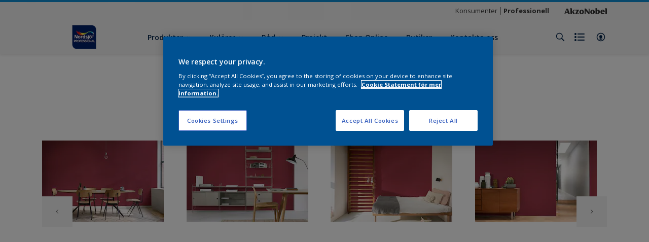

--- FILE ---
content_type: application/javascript;charset=utf-8
request_url: https://www.nordsjoprofessional.se/etc.clientlibs/akzonobel-common/clientlibs/clientlib-base.min.js
body_size: 8923
content:
(function(){window.CQ=window.CQ||{};window.CQ.CoreComponents=window.CQ.CoreComponents||{};window.CQ.CoreComponents.container=window.CQ.CoreComponents.container||{};window.CQ.CoreComponents.container.utils={};CQ.CoreComponents.container.utils={getDeepLinkItemIdx:function(n,k){if(window.location.hash){var B=window.location.hash.substring(1);if(document.getElementById(B)&&B&&n&&n._config&&n._config.element&&n._config.element.id&&n._elements&&n._elements[k]&&0===B.indexOf(n._config.element.id+"-item-"))for(var z=
0;z<n._elements[k].length;z++)if(n._elements[k][z].id===B)return z;return-1}},getDeepLinkItem:function(n,k){var B=CQ.CoreComponents.container.utils.getDeepLinkItemIdx(n,k);if(n&&n._elements&&n._elements[k])return n._elements[k][B]}}})();Element.prototype.matches||(Element.prototype.matches=Element.prototype.msMatchesSelector||Element.prototype.webkitMatchesSelector);
Element.prototype.closest||(Element.prototype.closest=function(n){var k=this;if(!document.documentElement.contains(k))return null;do{if(k.matches(n))return k;k=k.parentElement||k.parentNode}while(null!==k&&1===k.nodeType);return null});
(function(){function n(c){function h(q){e._config=q;q.element.removeAttribute("data-cmp-is");C(q.options);p(q.element);if(e._elements.item){e._elements.item=Array.isArray(e._elements.item)?e._elements.item:[e._elements.item];e._elements.button=Array.isArray(e._elements.button)?e._elements.button:[e._elements.button];e._elements.panel=Array.isArray(e._elements.panel)?e._elements.panel:[e._elements.panel];(q=CQ.CoreComponents.container.utils.getDeepLinkItem(e,"item"))&&!q.hasAttribute(m.item.expanded)&&
D(q,!0);if(e._properties.singleExpansion)if(q)for(var t=0;t<e._elements.item.length;t++)e._elements.item[t].id!==q.id&&e._elements.item[t].hasAttribute(m.item.expanded)&&D(e._elements.item[t],!1);else q=l(),0===q.length&&y(0),1<q.length&&y(q.length-1);f();A();window.Granite&&window.Granite.author&&window.Granite.author.MessageChannel&&(new window.Granite.author.MessageChannel("cqauthor",window)).subscribeRequestMessage("cmp.panelcontainer",function(H){if(H.data&&"cmp-accordion"===H.data.type&&H.data.id===
e._elements.self.dataset.cmpPanelcontainerId&&"navigate"===H.data.operation){var I=e._properties.singleExpansion;e._properties.singleExpansion=!0;y(H.data.index);e._properties.singleExpansion=I}})}}function p(q){e._elements={};e._elements.self=q;q=e._elements.self.querySelectorAll("[data-cmp-hook-accordion]");for(var t=0;t<q.length;t++){var H=q[t];if(H.closest(".cmp-accordion")===e._elements.self){var I="accordion";I=I.charAt(0).toUpperCase()+I.slice(1);I=H.dataset["cmpHook"+I];e._elements[I]?(Array.isArray(e._elements[I])||
(e._elements[I]=[e._elements[I]]),e._elements[I].push(H)):e._elements[I]=H}}}function C(q){e._properties={};for(var t in a)if(a.hasOwnProperty(t)){var H=a[t],I=null;q&&null!=q[t]&&(I=q[t],H&&"function"===typeof H.transform&&(I=H.transform(I)));null===I&&(I=a[t]["default"]);e._properties[t]=I}}function A(){var q=e._elements.button;if(q)for(var t=0;t<q.length;t++)(function(H){q[t].addEventListener("click",function(I){y(H);x(H)});q[t].addEventListener("keydown",function(I){var K=e._elements.button.length-
1;switch(I.keyCode){case d.ARROW_LEFT:case d.ARROW_UP:I.preventDefault();0<H&&x(H-1);break;case d.ARROW_RIGHT:case d.ARROW_DOWN:I.preventDefault();H<K&&x(H+1);break;case d.HOME:I.preventDefault();x(0);break;case d.END:I.preventDefault();x(K);break;case d.ENTER:case d.SPACE:I.preventDefault(),y(H),x(H)}})})(t)}function y(q){if(q=e._elements.item[q]){if(e._properties.singleExpansion){for(var t=0;t<e._elements.item.length;t++)e._elements.item[t]!==q&&E(e._elements.item[t])&&D(e._elements.item[t],!1);
D(q,!0)}else D(q,!E(q));if(z){q=e._elements.self.id;var H=l().map(function(I){return Object.keys(JSON.parse(I.dataset.cmpDataLayer))[0]});t={component:{}};t.component[q]={shownItems:H};H={component:{}};H.component[q]={shownItems:void 0};u.push(H);u.push(t)}}}function D(q,t){t?(q.setAttribute(m.item.expanded,""),z&&u.push({event:"cmp:show",eventInfo:{path:"component."+Object.keys(JSON.parse(q.dataset.cmpDataLayer))[0]}})):(q.removeAttribute(m.item.expanded),z&&u.push({event:"cmp:hide",eventInfo:{path:"component."+
Object.keys(JSON.parse(q.dataset.cmpDataLayer))[0]}}));b(q)}function E(q){return q&&q.dataset&&void 0!==q.dataset.cmpExpanded}function b(q){if(E(q)){var t=e._elements.item.indexOf(q);-1<t&&(q=e._elements.button[t],t=e._elements.panel[t],q.classList.add(g.button.expanded),q.setAttribute("aria-expanded",!0),t.classList.add(g.panel.expanded),t.classList.remove(g.panel.hidden),t.setAttribute("aria-hidden",!1),e._properties.singleExpansion&&(q.classList.add(g.button.disabled),q.setAttribute("aria-disabled",
!0)))}else t=e._elements.item.indexOf(q),-1<t&&(q=e._elements.button[t],t=e._elements.panel[t],q.classList.remove(g.button.disabled),q.classList.remove(g.button.expanded),q.removeAttribute("aria-disabled"),q.setAttribute("aria-expanded",!1),t.classList.add(g.panel.hidden),t.classList.remove(g.panel.expanded),t.setAttribute("aria-hidden",!0))}function f(){for(var q=0;q<e._elements.item.length;q++)b(e._elements.item[q])}function l(){for(var q=[],t=0;t<e._elements.item.length;t++){var H=e._elements.item[t];
E(H)&&q.push(H)}return q}function x(q){e._elements.button[q].focus()}var e=this;c&&c.element&&h(c)}function k(c){c=c.dataset;var h=[],p="accordion";p=p.charAt(0).toUpperCase()+p.slice(1);p=["is","hook"+p];for(var C in c)if(c.hasOwnProperty(C)){var A=c[C];0===C.indexOf("cmp")&&(C=C.slice(3),C=C.charAt(0).toLowerCase()+C.substring(1),-1===p.indexOf(C)&&(h[C]=A))}return h}function B(){for(var c=document.querySelectorAll(v.self),h=0;h<c.length;h++)new n({element:c[h],options:k(c[h])});c=window.MutationObserver||
window.WebKitMutationObserver||window.MozMutationObserver;h=document.querySelector("body");(new c(function(p){p.forEach(function(C){C=[].slice.call(C.addedNodes);0<C.length&&C.forEach(function(A){A.querySelectorAll&&[].slice.call(A.querySelectorAll(v.self)).forEach(function(y){new n({element:y,options:k(y)})})})})})).observe(h,{subtree:!0,childList:!0,characterData:!0})}var z=document.body.hasAttribute("data-cmp-data-layer-enabled"),u=z?window.adobeDataLayer=window.adobeDataLayer||[]:void 0,d={ENTER:13,
SPACE:32,END:35,HOME:36,ARROW_LEFT:37,ARROW_UP:38,ARROW_RIGHT:39,ARROW_DOWN:40},v={self:'[data-cmp-is\x3d"accordion"]'},g={button:{disabled:"cmp-accordion__button--disabled",expanded:"cmp-accordion__button--expanded"},panel:{hidden:"cmp-accordion__panel--hidden",expanded:"cmp-accordion__panel--expanded"}},m={item:{expanded:"data-cmp-expanded"}},a={singleExpansion:{"default":!1,transform:function(c){return!(null===c||"undefined"===typeof c)}}};"loading"!==document.readyState?B():document.addEventListener("DOMContentLoaded",
B)})();Element.prototype.matches||(Element.prototype.matches=Element.prototype.msMatchesSelector||Element.prototype.webkitMatchesSelector);Element.prototype.closest||(Element.prototype.closest=function(n){var k=this;if(!document.documentElement.contains(k))return null;do{if(k.matches(n))return k;k=k.parentElement||k.parentNode}while(null!==k&&1===k.nodeType);return null});
(function(){function n(g){function m(y){A._config=y;y.element.removeAttribute("data-cmp-is");c(y.element);A._active=a(A._elements.tab);A._elements.tabpanel&&(p(),h());if(y=CQ.CoreComponents.container.utils.getDeepLinkItemIdx(A,"tabpanel")){var D=A._elements.tab[y];D&&A._elements.tab[A._active].id!==D.id&&C(y)}window.Granite&&window.Granite.author&&window.Granite.author.MessageChannel&&(new window.Granite.author.MessageChannel("cqauthor",window)).subscribeRequestMessage("cmp.panelcontainer",function(E){E.data&&
"cmp-tabs"===E.data.type&&E.data.id===A._elements.self.dataset.cmpPanelcontainerId&&"navigate"===E.data.operation&&(A._active=E.data.index,p())})}function a(y){if(y)for(var D=0;D<y.length;D++)if(y[D].classList.contains(v.active.tab))return D;return 0}function c(y){A._elements={};A._elements.self=y;y=A._elements.self.querySelectorAll("[data-cmp-hook-tabs]");for(var D=0;D<y.length;D++){var E=y[D];if(E.closest(".cmp-tabs")===A._elements.self){var b="tabs";b=b.charAt(0).toUpperCase()+b.slice(1);b=E.dataset["cmpHook"+
b];A._elements[b]?(Array.isArray(A._elements[b])||(A._elements[b]=[A._elements[b]]),A._elements[b].push(E)):A._elements[b]=E}}}function h(){var y=A._elements.tab;if(y)for(var D=0;D<y.length;D++)(function(E){y[D].addEventListener("click",function(b){C(E)});y[D].addEventListener("keydown",function(b){var f=A._active,l=A._elements.tab.length-1;switch(b.keyCode){case d.ARROW_LEFT:case d.ARROW_UP:b.preventDefault();0<f&&C(f-1);break;case d.ARROW_RIGHT:case d.ARROW_DOWN:b.preventDefault();f<l&&C(f+1);break;
case d.HOME:b.preventDefault();C(0);break;case d.END:b.preventDefault(),C(l)}})})(D)}function p(){var y=A._elements.tabpanel,D=A._elements.tab;if(y)if(Array.isArray(y))for(var E=0;E<y.length;E++)E===parseInt(A._active)?(y[E].classList.add(v.active.tabpanel),y[E].removeAttribute("aria-hidden"),D[E].classList.add(v.active.tab),D[E].setAttribute("aria-selected",!0),D[E].setAttribute("tabindex","0")):(y[E].classList.remove(v.active.tabpanel),y[E].setAttribute("aria-hidden",!0),D[E].classList.remove(v.active.tab),
D[E].setAttribute("aria-selected",!1),D[E].setAttribute("tabindex","-1"));else y.classList.add(v.active.tabpanel),D.classList.add(v.active.tab)}function C(y){var D=A._active;A._active=y;p();var E=window.scrollX||window.pageXOffset,b=window.scrollY||window.pageYOffset;A._elements.tab[y].focus();window.scrollTo(E,b);z&&(y=Object.keys(JSON.parse(A._elements.tabpanel[y].dataset.cmpDataLayer))[0],D=Object.keys(JSON.parse(A._elements.tabpanel[D].dataset.cmpDataLayer))[0],u.push({event:"cmp:show",eventInfo:{path:"component."+
y}}),u.push({event:"cmp:hide",eventInfo:{path:"component."+D}}),D=A._elements.self.id,E={component:{}},E.component[D]={shownItems:[y]},y={component:{}},y.component[D]={shownItems:void 0},u.push(y),u.push(E))}var A=this;g&&g.element&&m(g)}function k(g){g=g.dataset;var m=[],a="tabs";a=a.charAt(0).toUpperCase()+a.slice(1);a=["is","hook"+a];for(var c in g)if(g.hasOwnProperty(c)){var h=g[c];0===c.indexOf("cmp")&&(c=c.slice(3),c=c.charAt(0).toLowerCase()+c.substring(1),-1===a.indexOf(c)&&(m[c]=h))}return m}
function B(){for(var g=document.querySelectorAll(v.self),m=0;m<g.length;m++)new n({element:g[m],options:k(g[m])});g=window.MutationObserver||window.WebKitMutationObserver||window.MozMutationObserver;m=document.querySelector("body");(new g(function(a){a.forEach(function(c){c=[].slice.call(c.addedNodes);0<c.length&&c.forEach(function(h){h.querySelectorAll&&[].slice.call(h.querySelectorAll(v.self)).forEach(function(p){new n({element:p,options:k(p)})})})})})).observe(m,{subtree:!0,childList:!0,characterData:!0})}
var z=document.body.hasAttribute("data-cmp-data-layer-enabled"),u=z?window.adobeDataLayer=window.adobeDataLayer||[]:void 0,d={END:35,HOME:36,ARROW_LEFT:37,ARROW_UP:38,ARROW_RIGHT:39,ARROW_DOWN:40},v={self:'[data-cmp-is\x3d"tabs"]',active:{tab:"cmp-tabs__tab--active",tabpanel:"cmp-tabs__tabpanel--active"}};"loading"!==document.readyState?B():document.addEventListener("DOMContentLoaded",B)})();
(function(){function n(a){function c(w){w.element.removeAttribute("data-cmp-is");p(w.options);h(w.element);r._active=0;r._paused=!1;r._elements.item&&(x(),C(),H(),l());window.Granite&&window.Granite.author&&window.Granite.author.MessageChannel&&(new window.Granite.author.MessageChannel("cqauthor",window)).subscribeRequestMessage("cmp.panelcontainer",function(F){F.data&&"cmp-carousel"===F.data.type&&F.data.id===r._elements.self.dataset.cmpPanelcontainerId&&"navigate"===F.data.operation&&q(F.data.index)})}
function h(w){r._elements={};r._elements.self=w;w=r._elements.self.querySelectorAll("[data-cmp-hook-carousel]");for(var F=0;F<w.length;F++){var G=w[F],J="carousel";J=J.charAt(0).toUpperCase()+J.slice(1);J=G.dataset["cmpHook"+J];r._elements[J]?(Array.isArray(r._elements[J])||(r._elements[J]=[r._elements[J]]),r._elements[J].push(G)):r._elements[J]=G}}function p(w){r._properties={};for(var F in m)if(m.hasOwnProperty(F)){var G=m[F],J=null;w&&null!=w[F]&&(J=w[F],G&&"function"===typeof G.transform&&(J=
G.transform(J)));null===J&&(J=m[F]["default"]);r._properties[F]=J}}function C(){r._elements.previous&&r._elements.previous.addEventListener("click",function(){var G=0===r._active?r._elements.item.length-1:r._active-1;q(G);u&&d.push({event:"cmp:show",eventInfo:{path:"component."+B(r._elements.item[G].dataset.cmpDataLayer)}})});r._elements.next&&r._elements.next.addEventListener("click",function(){var G=e();q(G);u&&d.push({event:"cmp:show",eventInfo:{path:"component."+B(r._elements.item[G].dataset.cmpDataLayer)}})});
var w=r._elements.indicator;if(w)for(var F=0;F<w.length;F++)(function(G){w[F].addEventListener("click",function(J){t(G)})})(F);r._elements.pause&&r._properties.autoplay&&r._elements.pause.addEventListener("click",E);r._elements.play&&r._properties.autoplay&&r._elements.play.addEventListener("click",b);r._elements.self.addEventListener("keydown",A);r._properties.autopauseDisabled||(r._elements.self.addEventListener("mouseenter",y),r._elements.self.addEventListener("mouseleave",D))}function A(w){var F=
r._active,G=r._elements.indicator.length-1;switch(w.keyCode){case v.ARROW_LEFT:case v.ARROW_UP:w.preventDefault();0<F&&t(F-1);break;case v.ARROW_RIGHT:case v.ARROW_DOWN:w.preventDefault();F<G&&t(F+1);break;case v.HOME:w.preventDefault();t(0);break;case v.END:w.preventDefault();t(G);break;case v.SPACE:r._properties.autoplay&&w.target!==r._elements.previous&&w.target!==r._elements.next&&(w.preventDefault(),r._paused?f():(r._paused=!0,I(),l())),w.target===r._elements.pause&&r._elements.play.focus(),
w.target===r._elements.play&&r._elements.pause.focus()}}function y(w){I()}function D(w){H()}function E(w){r._paused=!0;I();l();r._elements.play.focus()}function b(){f();r._elements.pause.focus()}function f(){var w=r._paused=!1;r._elements.self.parentElement&&(w=r._elements.self.parentElement.querySelector(":hover")===r._elements.self);!r._properties.autopauseDisabled&&w||H();l()}function l(){K(r._elements.pause,r._paused);K(r._elements.play,!r._paused)}function x(){var w=r._elements.item,F=r._elements.indicator;
if(w)if(Array.isArray(w))for(var G=0;G<w.length;G++)G===parseInt(r._active)?(w[G].classList.add("cmp-carousel__item--active"),w[G].removeAttribute("aria-hidden"),F[G].classList.add("cmp-carousel__indicator--active"),F[G].setAttribute("aria-selected",!0),F[G].setAttribute("tabindex","0")):(w[G].classList.remove("cmp-carousel__item--active"),w[G].setAttribute("aria-hidden",!0),F[G].classList.remove("cmp-carousel__indicator--active"),F[G].setAttribute("aria-selected",!1),F[G].setAttribute("tabindex",
"-1"));else w.classList.add("cmp-carousel__item--active"),F.classList.add("cmp-carousel__indicator--active")}function e(){return r._active===r._elements.item.length-1?0:r._active+1}function q(w){if(!(0>w||w>r._elements.item.length-1)){r._active=w;x();if(u){var F=r._elements.self.id,G=B(r._elements.item[w].dataset.cmpDataLayer);w={component:{}};w.component[F]={shownItems:[G]};G={component:{}};G.component[F]={shownItems:void 0};d.push(G);d.push(w)}r._elements.self.parentElement&&r._elements.self.parentElement.querySelector(":hover")!==
r._elements.self&&H()}}function t(w){q(w);var F=window.scrollX||window.pageXOffset,G=window.scrollY||window.pageYOffset;r._elements.indicator[w].focus();window.scrollTo(F,G);u&&d.push({event:"cmp:show",eventInfo:{path:"component."+B(r._elements.item[w].dataset.cmpDataLayer)}})}function H(){!r._paused&&r._properties.autoplay&&(I(),r._autoplayIntervalId=window.setInterval(function(){if(!document.visibilityState||!document.hidden){var w=r._elements.indicators;w!==document.activeElement&&w.contains(document.activeElement)?
t(e()):q(e())}},r._properties.delay))}function I(){window.clearInterval(r._autoplayIntervalId);r._autoplayIntervalId=null}function K(w,F){w&&(!1!==F?(w.disabled=!0,w.classList.add("cmp-carousel__action--disabled")):(w.disabled=!1,w.classList.remove("cmp-carousel__action--disabled")))}var r=this;a&&a.element&&c(a)}function k(a){a=a.dataset;var c=[],h="carousel";h=h.charAt(0).toUpperCase()+h.slice(1);h=["is","hook"+h];for(var p in a)if(a.hasOwnProperty(p)){var C=a[p];0===p.indexOf("cmp")&&(p=p.slice(3),
p=p.charAt(0).toLowerCase()+p.substring(1),-1===h.indexOf(p)&&(c[p]=C))}return c}function B(a){return Object.keys(JSON.parse(a))[0]}function z(){for(var a=document.querySelectorAll(g.self),c=0;c<a.length;c++)new n({element:a[c],options:k(a[c])});a=window.MutationObserver||window.WebKitMutationObserver||window.MozMutationObserver;c=document.querySelector("body");(new a(function(h){h.forEach(function(p){p=[].slice.call(p.addedNodes);0<p.length&&p.forEach(function(C){C.querySelectorAll&&[].slice.call(C.querySelectorAll(g.self)).forEach(function(A){new n({element:A,
options:k(A)})})})})})).observe(c,{subtree:!0,childList:!0,characterData:!0})}var u=document.body.hasAttribute("data-cmp-data-layer-enabled"),d=u?window.adobeDataLayer=window.adobeDataLayer||[]:void 0,v={SPACE:32,END:35,HOME:36,ARROW_LEFT:37,ARROW_UP:38,ARROW_RIGHT:39,ARROW_DOWN:40},g={self:'[data-cmp-is\x3d"carousel"]'},m={autoplay:{"default":!1,transform:function(a){return!(null===a||"undefined"===typeof a)}},delay:{"default":5E3,transform:function(a){a=parseFloat(a);return isNaN(a)?null:a}},autopauseDisabled:{"default":!1,
transform:function(a){return!(null===a||"undefined"===typeof a)}}};"loading"!==document.readyState?z():document.addEventListener("DOMContentLoaded",z)})();window.Element&&!Element.prototype.closest&&(Element.prototype.closest=function(n){n=(this.document||this.ownerDocument).querySelectorAll(n);var k=this,B;do for(B=n.length;0<=--B&&n.item(B)!==k;);while(0>B&&(k=k.parentElement));return k});
window.Element&&!Element.prototype.matches&&(Element.prototype.matches=Element.prototype.matchesSelector||Element.prototype.mozMatchesSelector||Element.prototype.msMatchesSelector||Element.prototype.oMatchesSelector||Element.prototype.webkitMatchesSelector||function(n){n=(this.document||this.ownerDocument).querySelectorAll(n);for(var k=n.length;0<=--k&&n.item(k)!==this;);return-1<k});
Object.assign||(Object.assign=function(n,k){if(null===n)throw new TypeError("Cannot convert undefined or null to object");for(var B=Object(n),z=1;z<arguments.length;z++){var u=arguments[z];if(null!==u)for(var d in u)Object.prototype.hasOwnProperty.call(u,d)&&(B[d]=u[d])}return B});
(function(n){n.forEach(function(k){k.hasOwnProperty("remove")||Object.defineProperty(k,"remove",{configurable:!0,enumerable:!0,writable:!0,value:function(){this.parentNode.removeChild(this)}})})})([Element.prototype,CharacterData.prototype,DocumentType.prototype]);
(function(){function n(g){g=g.dataset;var m=[],a="image";a=a.charAt(0).toUpperCase()+a.slice(1);a=["is","hook"+a];for(var c in g)if(g.hasOwnProperty(c)){var h=g[c];0===c.indexOf("cmp")&&(c=c.slice(3),c=c.charAt(0).toLowerCase()+c.substring(1),-1===a.indexOf(c)&&(m[c]=h))}return m}function k(g){function m(f){f.element.removeAttribute("data-cmp-is");y(f.options);A(f.element);b._elements.noscript&&(b._elements.container=b._elements.link?b._elements.link:b._elements.self,h(),b._properties.lazy&&c(),b._elements.map&&
b._elements.image.addEventListener("load",E),window.addEventListener("resize",D),"focus click load transitionend animationend scroll".split(" ").forEach(function(l){document.addEventListener(l,b.update)}),b._elements.image.addEventListener("cmp-image-redraw",b.update),b.update())}function a(){var f=b._properties.widths&&0<b._properties.widths.length;if(f){var l=b._elements.self;for(var x=l.clientWidth;0===x&&l.parentNode;)l=l.parentNode,x=l.clientWidth;l=x*v;x=b._properties.widths.length;for(var e=
0;e<x-1&&b._properties.widths[e]<l;)e++;l="."+b._properties.widths[e].toString()}else l="";l=b._properties.src.replace("{.width}",l);b._elements.image.getAttribute("src")!==l&&(b._elements.image.setAttribute("src",l),f||window.removeEventListener("scroll",b.update));b._lazyLoaderShowing&&b._elements.image.addEventListener("load",p)}function c(){var f=b._elements.image.getAttribute("width"),l=b._elements.image.getAttribute("height");if(f&&l){var x=u.style;x["padding-bottom"]=l/f*100+"%";for(var e in x)x.hasOwnProperty(e)&&
(b._elements.image.style[e]=x[e])}b._elements.image.setAttribute("src","[data-uri]");b._elements.image.classList.add(u.cssClass);b._lazyLoaderShowing=!0}function h(){var f=b._elements.noscript.textContent.trim();f=f.replace(/&(amp;)*lt;/g,"\x3c");f=f.replace(/&(amp;)*gt;/g,"\x3e");f=(new DOMParser).parseFromString(f,"text/html");var l=f.querySelector(z.image);l.removeAttribute("src");b._elements.container.insertBefore(l,b._elements.noscript);
(f=f.querySelector(z.map))&&b._elements.container.insertBefore(f,b._elements.noscript);b._elements.noscript.parentNode.removeChild(b._elements.noscript);b._elements.container.matches(z.image)?b._elements.image=b._elements.container:b._elements.image=b._elements.container.querySelector(z.image);b._elements.map=b._elements.container.querySelector(z.map);b._elements.areas=b._elements.container.querySelectorAll(z.area)}function p(){b._elements.image.classList.remove(u.cssClass);for(var f in u.style)u.style.hasOwnProperty(f)&&
(b._elements.image.style[f]="");b._elements.image.removeEventListener("load",p);b._lazyLoaderShowing=!1}function C(){if(b._elements.areas&&0<b._elements.areas.length)for(var f=0;f<b._elements.areas.length;f++){var l=b._elements.image.width,x=b._elements.image.height;if(l&&x){var e=b._elements.areas[f].dataset.cmpRelcoords;if(e){e=e.split(",");for(var q=Array(e.length),t=0;t<q.length;t++)q[t]=0===t%2?parseInt(e[t]*l):parseInt(e[t]*x);b._elements.areas[f].coords=q}}}}function A(f){b._elements={};b._elements.self=
f;f=b._elements.self.querySelectorAll("[data-cmp-hook-image]");for(var l=0;l<f.length;l++){var x=f[l],e="image";e=e.charAt(0).toUpperCase()+e.slice(1);b._elements[x.dataset["cmpHook"+e]]=x}}function y(f){b._properties={};for(var l in d)if(d.hasOwnProperty(l)){var x=d[l];b._properties[l]=f&&null!=f[l]?x&&"function"===typeof x.transform?x.transform(f[l]):f[l]:d[l]["default"]}}function D(){b.update();C()}function E(){C()}var b=this;b.update=function(){if(b._properties.lazy){if(null===b._elements.container.offsetParent)var f=
!1;else{f=window.pageYOffset;var l=f+document.documentElement.clientHeight,x=b._elements.container.getBoundingClientRect().top+f;f=x+b._elements.container.clientHeight>=f-0&&x<=l+0}f&&a()}else a()};g&&g.element&&m(g)}function B(){for(var g=document.querySelectorAll(z.self),m=0;m<g.length;m++)new k({element:g[m],options:n(g[m])});g=window.MutationObserver||window.WebKitMutationObserver||window.MozMutationObserver;m=document.querySelector("body");(new g(function(a){a.forEach(function(c){c=[].slice.call(c.addedNodes);
0<c.length&&c.forEach(function(h){h.querySelectorAll&&[].slice.call(h.querySelectorAll(z.self)).forEach(function(p){new k({element:p,options:n(p)})})})})})).observe(m,{subtree:!0,childList:!0,characterData:!0})}var z={self:'[data-cmp-is\x3d"image"]',image:'[data-cmp-hook-image\x3d"image"]',map:'[data-cmp-hook-image\x3d"map"]',area:'[data-cmp-hook-image\x3d"area"]'},u={cssClass:"cmp-image__image--is-loading",style:{height:0,"padding-bottom":""}},d={widths:{"default":[],transform:function(g){var m=
[];g.split(",").forEach(function(a){a=parseFloat(a);isNaN(a)||m.push(a)});return m}},lazy:{"default":!1,transform:function(g){return!(null===g||"undefined"===typeof g)}},src:{transform:function(g){return decodeURIComponent(g)}}},v=window.devicePixelRatio||1;"loading"!==document.readyState?B():document.addEventListener("DOMContentLoaded",B)})();
window.Element&&!Element.prototype.closest&&(Element.prototype.closest=function(n){n=(this.document||this.ownerDocument).querySelectorAll(n);var k=this,B;do for(B=n.length;0<=--B&&n.item(B)!==k;);while(0>B&&(k=k.parentElement));return k});
window.Element&&!Element.prototype.matches&&(Element.prototype.matches=Element.prototype.matchesSelector||Element.prototype.mozMatchesSelector||Element.prototype.msMatchesSelector||Element.prototype.oMatchesSelector||Element.prototype.webkitMatchesSelector||function(n){n=(this.document||this.ownerDocument).querySelectorAll(n);for(var k=n.length;0<=--k&&n.item(k)!==this;);return-1<k});
Object.assign||(Object.assign=function(n,k){if(null===n)throw new TypeError("Cannot convert undefined or null to object");for(var B=Object(n),z=1;z<arguments.length;z++){var u=arguments[z];if(null!==u)for(var d in u)Object.prototype.hasOwnProperty.call(u,d)&&(B[d]=u[d])}return B});
(function(n){n.forEach(function(k){k.hasOwnProperty("remove")||Object.defineProperty(k,"remove",{configurable:!0,enumerable:!0,writable:!0,value:function(){this.parentNode.removeChild(this)}})})})([Element.prototype,CharacterData.prototype,DocumentType.prototype]);
(function(){function n(g){g=g.dataset;var m=[],a="image";a=a.charAt(0).toUpperCase()+a.slice(1);a=["is","hook"+a];for(var c in g)if(g.hasOwnProperty(c)){var h=g[c];0===c.indexOf("cmp")&&(c=c.slice(3),c=c.charAt(0).toLowerCase()+c.substring(1),-1===a.indexOf(c)&&(m[c]=h))}return m}function k(g){function m(f){f.element.removeAttribute("data-cmp-is");y(f.options);A(f.element);b._elements.noscript&&(b._elements.container=b._elements.link?b._elements.link:b._elements.self,h(),b._properties.lazy&&c(),b._elements.map&&
b._elements.image.addEventListener("load",E),window.addEventListener("resize",D),"focus click load transitionend animationend scroll".split(" ").forEach(function(l){document.addEventListener(l,b.update)}),b._elements.image.addEventListener("cmp-image-redraw",b.update),b.update())}function a(){var f=b._properties.widths&&0<b._properties.widths.length;if(f){var l=b._elements.self;for(var x=l.clientWidth;0===x&&l.parentNode;)l=l.parentNode,x=l.clientWidth;l=x*v;x=b._properties.widths.length;for(var e=
0;e<x-1&&b._properties.widths[e]<l;)e++;l="."+b._properties.widths[e].toString()}else l="";l=b._properties.src.replace("{.width}",l);b._elements.image.getAttribute("src")!==l&&(b._elements.image.setAttribute("src",l),f||window.removeEventListener("scroll",b.update));b._lazyLoaderShowing&&b._elements.image.addEventListener("load",p)}function c(){var f=b._elements.image.getAttribute("width"),l=b._elements.image.getAttribute("height");if(f&&l){var x=u.style;x["padding-bottom"]=l/f*100+"%";for(var e in x)x.hasOwnProperty(e)&&
(b._elements.image.style[e]=x[e])}b._elements.image.setAttribute("src","[data-uri]");b._elements.image.classList.add(u.cssClass);b._lazyLoaderShowing=!0}function h(){var f=b._elements.noscript.textContent.trim();f=f.replace(/&(amp;)*lt;/g,"\x3c");f=f.replace(/&(amp;)*gt;/g,"\x3e");f=(new DOMParser).parseFromString(f,"text/html");var l=f.querySelector(z.image);l.removeAttribute("src");b._elements.container.insertBefore(l,b._elements.noscript);
(f=f.querySelector(z.map))&&b._elements.container.insertBefore(f,b._elements.noscript);b._elements.noscript.parentNode.removeChild(b._elements.noscript);b._elements.container.matches(z.image)?b._elements.image=b._elements.container:b._elements.image=b._elements.container.querySelector(z.image);b._elements.map=b._elements.container.querySelector(z.map);b._elements.areas=b._elements.container.querySelectorAll(z.area)}function p(){b._elements.image.classList.remove(u.cssClass);for(var f in u.style)u.style.hasOwnProperty(f)&&
(b._elements.image.style[f]="");b._elements.image.removeEventListener("load",p);b._lazyLoaderShowing=!1}function C(){if(b._elements.areas&&0<b._elements.areas.length)for(var f=0;f<b._elements.areas.length;f++){var l=b._elements.image.width,x=b._elements.image.height;if(l&&x){var e=b._elements.areas[f].dataset.cmpRelcoords;if(e){e=e.split(",");for(var q=Array(e.length),t=0;t<q.length;t++)q[t]=0===t%2?parseInt(e[t]*l):parseInt(e[t]*x);b._elements.areas[f].coords=q}}}}function A(f){b._elements={};b._elements.self=
f;f=b._elements.self.querySelectorAll("[data-cmp-hook-image]");for(var l=0;l<f.length;l++){var x=f[l],e="image";e=e.charAt(0).toUpperCase()+e.slice(1);b._elements[x.dataset["cmpHook"+e]]=x}}function y(f){b._properties={};for(var l in d)if(d.hasOwnProperty(l)){var x=d[l];b._properties[l]=f&&null!=f[l]?x&&"function"===typeof x.transform?x.transform(f[l]):f[l]:d[l]["default"]}}function D(){b.update();C()}function E(){C()}var b=this;b.update=function(){if(b._properties.lazy){if(null===b._elements.container.offsetParent)var f=
!1;else{f=window.pageYOffset;var l=f+document.documentElement.clientHeight,x=b._elements.container.getBoundingClientRect().top+f;f=x+b._elements.container.clientHeight>=f-0&&x<=l+0}f&&a()}else a()};g&&g.element&&m(g)}function B(){for(var g=document.querySelectorAll(z.self),m=0;m<g.length;m++)new k({element:g[m],options:n(g[m])});g=window.MutationObserver||window.WebKitMutationObserver||window.MozMutationObserver;m=document.querySelector("body");(new g(function(a){a.forEach(function(c){c=[].slice.call(c.addedNodes);
0<c.length&&c.forEach(function(h){h.querySelectorAll&&[].slice.call(h.querySelectorAll(z.self)).forEach(function(p){new k({element:p,options:n(p)})})})})})).observe(m,{subtree:!0,childList:!0,characterData:!0})}var z={self:'[data-cmp-is\x3d"image"]',image:'[data-cmp-hook-image\x3d"image"]',map:'[data-cmp-hook-image\x3d"map"]',area:'[data-cmp-hook-image\x3d"area"]'},u={cssClass:"cmp-image__image--is-loading",style:{height:0,"padding-bottom":""}},d={widths:{"default":[],transform:function(g){var m=
[];g.split(",").forEach(function(a){a=parseFloat(a);isNaN(a)||m.push(a)});return m}},lazy:{"default":!1,transform:function(g){return!(null===g||"undefined"===typeof g)}},src:{transform:function(g){return decodeURIComponent(g)}}},v=window.devicePixelRatio||1;"loading"!==document.readyState?B():document.addEventListener("DOMContentLoaded",B)})();
(function(){function n(a){a=a.dataset;var c=[],h="search";h=h.charAt(0).toUpperCase()+h.slice(1);h=["is","hook"+h];for(var p in a)if(a.hasOwnProperty(p)){var C=a[p];0===p.indexOf("cmp")&&(p=p.slice(3),p=p.charAt(0).toLowerCase()+p.substring(1),-1===h.indexOf(p)&&(c[p]=C))}return c}function k(a,c){a&&(!1!==c?(a.style.display="block",a.setAttribute("aria-hidden",!1)):(a.style.display="none",a.setAttribute("aria-hidden",!0)))}function B(a){var c=[];if(a&&a.elements)for(var h=0;h<a.elements.length;h++){var p=
a.elements[h];!p.disabled&&p.name&&(p=[p.name,encodeURIComponent(p.value)],c.push(p.join("\x3d")))}return c.join("\x26")}function z(a,c){if(a&&c)if(3===a.nodeType){var h=a.nodeValue;c=c.exec(h);if(h&&c){h=document.createElement("mark");h.className="cmp-search__item-mark";h.appendChild(document.createTextNode(c[0]));var p=a.splitText(c.index);p.nodeValue=p.nodeValue.substring(c[0].length);a.parentNode.insertBefore(h,p)}}else if(a.hasChildNodes())for(h=0;h<a.childNodes.length;h++)z(a.childNodes[h],
c)}function u(a){a.element&&a.element.removeAttribute("data-cmp-is");this._cacheElements(a.element);this._setupProperties(a.options);this._action=this._elements.form.getAttribute("action");this._resultsOffset=0;this._hasMoreResults=!0;this._elements.input.addEventListener("input",this._onInput.bind(this));this._elements.input.addEventListener("focus",this._onInput.bind(this));this._elements.input.addEventListener("keydown",this._onKeydown.bind(this));this._elements.clear.addEventListener("click",
this._onClearClick.bind(this));document.addEventListener("click",this._onDocumentClick.bind(this));this._elements.results.addEventListener("scroll",this._onScroll.bind(this));this._makeAccessible()}function d(){for(var a=document.querySelectorAll(v.self),c=0;c<a.length;c++)new u({element:a[c],options:n(a[c])});a=window.MutationObserver||window.WebKitMutationObserver||window.MozMutationObserver;c=document.querySelector("body");(new a(function(h){h.forEach(function(p){p=[].slice.call(p.addedNodes);
0<p.length&&p.forEach(function(C){C.querySelectorAll&&[].slice.call(C.querySelectorAll(v.self)).forEach(function(A){new u({element:A,options:n(A)})})})})})).observe(c,{subtree:!0,childList:!0,characterData:!0})}var v={self:'[data-cmp-is\x3d"search"]',item:{self:'[data-cmp-hook-search\x3d"item"]',title:'[data-cmp-hook-search\x3d"itemTitle"]',focused:".cmp-search__item--is-focused"}},g={minLength:{"default":3,transform:function(a){a=parseFloat(a);return isNaN(a)?null:a}},resultsSize:{"default":10,transform:function(a){a=
parseFloat(a);return isNaN(a)?null:a}}},m=0;u.prototype._displayResults=function(){0===this._elements.input.value.length?(k(this._elements.clear,!1),this._cancelResults()):(this._elements.input.value.length<this._properties.minLength||this._updateResults(),k(this._elements.clear,!0))};u.prototype._onScroll=function(a){this._elements.results.scrollTop+2*this._elements.results.clientHeight>=this._elements.results.scrollHeight&&(this._resultsOffset+=this._properties.resultsSize,this._displayResults())};
u.prototype._onInput=function(a){var c=this;c._cancelResults();this._timeout=setTimeout(function(){c._displayResults()},300)};u.prototype._onKeydown=function(a){switch(a.keyCode){case 9:this._resultsOpen()&&a.preventDefault();break;case 13:a.preventDefault();this._resultsOpen()&&(a=this._elements.results.querySelector(v.item.focused))&&a.click();break;case 27:this._cancelResults();break;case 38:this._resultsOpen()&&(a.preventDefault(),this._stepResultFocus(!0));break;case 40:this._resultsOpen()?(a.preventDefault(),
this._stepResultFocus()):this._onInput()}};u.prototype._onClearClick=function(a){a.preventDefault();this._elements.input.value="";k(this._elements.clear,!1);k(this._elements.results,!1)};u.prototype._onDocumentClick=function(a){var c=this._elements.input.contains(a.target);a=this._elements.results.contains(a.target);c||a||k(this._elements.results,!1)};u.prototype._resultsOpen=function(){return"none"!==this._elements.results.style.display};u.prototype._makeAccessible=function(){var a="cmp-search-results-"+
m;this._elements.input.setAttribute("aria-owns",a);this._elements.results.id=a;m++};u.prototype._generateItems=function(a,c){var h=this;a.forEach(function(p){var C=document.createElement("span");C.innerHTML=h._elements.itemTemplate.innerHTML;C.querySelectorAll(v.item.title)[0].appendChild(document.createTextNode(p.title));C.querySelectorAll(v.item.self)[0].setAttribute("href",p.url);c.innerHTML+=C.innerHTML})};u.prototype._markResults=function(){var a=this._elements.results.querySelectorAll(v.item.self),
c=this._elements.input.value.replace(/[-[\]{}()*+?.,\\^$|#\s]/g,"\\$\x26");c=new RegExp("("+c+")","gi");for(var h=this._resultsOffset-1;h<a.length;++h)z(a[h],c)};u.prototype._stepResultFocus=function(a){var c=this._elements.results.querySelectorAll(v.item.self),h=this._elements.results.querySelector(v.item.focused);h=Array.prototype.indexOf.call(c,h);if(0<c.length)if(a){if(1<=h&&(c[h].classList.remove("cmp-search__item--is-focused"),c[h-1].classList.add("cmp-search__item--is-focused")),a=this._elements.results.querySelector(v.item.focused))a=
this._elements.results.scrollTop-a.offsetTop,0<a&&(this._elements.results.scrollTop-=a)}else if(0>h?c[0].classList.add("cmp-search__item--is-focused"):h+1<c.length&&(c[h].classList.remove("cmp-search__item--is-focused"),c[h+1].classList.add("cmp-search__item--is-focused")),a=this._elements.results.querySelector(v.item.focused))a=a.offsetTop+a.offsetHeight-this._elements.results.scrollTop-this._elements.results.clientHeight,0<a?this._elements.results.scrollTop+=a:this._onScroll()};u.prototype._updateResults=
function(){var a=this;if(a._hasMoreResults){var c=new XMLHttpRequest,h=a._action+"?"+B(a._elements.form)+"\x26resultsOffset\x3d"+a._resultsOffset;c.open("GET",h,!0);c.onload=function(){setTimeout(function(){k(a._elements.loadingIndicator,!1);k(a._elements.icon,!0)},300);if(200<=c.status&&400>c.status){var p=JSON.parse(c.responseText);0<p.length?(a._generateItems(p,a._elements.results),a._markResults(),k(a._elements.results,!0)):a._hasMoreResults=!1;0<a._elements.results.querySelectorAll(v.item.self).length%
a._properties.resultsSize&&(a._hasMoreResults=!1)}};k(a._elements.loadingIndicator,!0);k(a._elements.icon,!1);c.send()}};u.prototype._cancelResults=function(){clearTimeout(this._timeout);this._resultsOffset=this._elements.results.scrollTop=0;this._hasMoreResults=!0;this._elements.results.innerHTML=""};u.prototype._cacheElements=function(a){this._elements={};this._elements.self=a;a=this._elements.self.querySelectorAll("[data-cmp-hook-search]");for(var c=0;c<a.length;c++){var h=a[c],p="search";p=p.charAt(0).toUpperCase()+
p.slice(1);this._elements[h.dataset["cmpHook"+p]]=h}};u.prototype._setupProperties=function(a){this._properties={};for(var c in g)if(g.hasOwnProperty(c)){var h=g[c];this._properties[c]=a&&null!=a[c]?h&&"function"===typeof h.transform?h.transform(a[c]):a[c]:g[c]["default"]}};"loading"!==document.readyState?d():document.addEventListener("DOMContentLoaded",d)})();
(function(){function n(d){d=d.dataset;var v=[],g="formText";g=g.charAt(0).toUpperCase()+g.slice(1);g=["is","hook"+g];for(var m in d)if(d.hasOwnProperty(m)){var a=d[m];0===m.indexOf("cmp")&&(m=m.slice(3),m=m.charAt(0).toLowerCase()+m.substring(1),-1===g.indexOf(m)&&(v[m]=a))}return v}function k(d){d.element&&d.element.removeAttribute("data-cmp-is");this._cacheElements(d.element);this._setupProperties(d.options);this._elements.input.addEventListener("invalid",this._onInvalid.bind(this));this._elements.input.addEventListener("input",
this._onInput.bind(this))}function B(){for(var d=document.querySelectorAll(z.self),v=0;v<d.length;v++)new k({element:d[v],options:n(d[v])});d=window.MutationObserver||window.WebKitMutationObserver||window.MozMutationObserver;v=document.querySelector("body");(new d(function(g){g.forEach(function(m){m=[].slice.call(m.addedNodes);0<m.length&&m.forEach(function(a){a.querySelectorAll&&[].slice.call(a.querySelectorAll(z.self)).forEach(function(c){new k({element:c,options:n(c)})})})})})).observe(v,{subtree:!0,
childList:!0,characterData:!0})}var z={self:'[data-cmp-is\x3d"formText"]'},u={constraintMessage:{},requiredMessage:{}};k.prototype._onInvalid=function(d){d.target.setCustomValidity("");d.target.validity.typeMismatch?this._properties.constraintMessage&&d.target.setCustomValidity(this._properties.constraintMessage):d.target.validity.valueMissing&&this._properties.requiredMessage&&d.target.setCustomValidity(this._properties.requiredMessage)};k.prototype._onInput=function(d){d.target.setCustomValidity("")};
k.prototype._cacheElements=function(d){this._elements={};this._elements.self=d;d=this._elements.self.querySelectorAll("[data-cmp-hook-form-text]");for(var v=0;v<d.length;v++){var g=d[v],m="formText";m=m.charAt(0).toUpperCase()+m.slice(1);this._elements[g.dataset["cmpHook"+m]]=g}};k.prototype._setupProperties=function(d){this._properties={};for(var v in u)if(u.hasOwnProperty(v)){var g=u[v];this._properties[v]=d&&null!=d[v]?g&&"function"===typeof g.transform?g.transform(d[v]):d[v]:u[v]["default"]}};
"loading"!==document.readyState?B():document.addEventListener("DOMContentLoaded",B)})();
(function(){function n(){var d=0<document.querySelectorAll(u.sdkScript).length;window.adobe_dc_view_sdk||d||(d=document.createElement("script"),d.type="text/javascript",d.src="https://documentservices.adobe.com/view-sdk/viewer.js",document.body.appendChild(d))}function k(d){d.removeAttribute("data-cmp-is");n();d.dataset&&d.id&&(window.AdobeDC&&window.AdobeDC.View?B(d):document.addEventListener("adobe_dc_view_sdk.ready",function(){B(d)}))}function B(d){(new AdobeDC.View({clientId:d.dataset.cmpClientId,
divId:d.id+"-content",reportSuiteId:d.dataset.cmpReportSuiteId})).previewFile({content:{location:{url:d.dataset.cmpDocumentPath}},metaData:{fileName:d.dataset.cmpDocumentFileName}},JSON.parse(d.dataset.cmpViewerConfigJson))}function z(){for(var d=document.querySelectorAll(u.self),v=0;v<d.length;v++)k(d[v]);d=window.MutationObserver||window.WebKitMutationObserver||window.MozMutationObserver;v=document.querySelector("body");(new d(function(g){g.forEach(function(m){m=[].slice.call(m.addedNodes);0<m.length&&
m.forEach(function(a){a.querySelectorAll&&[].slice.call(a.querySelectorAll(u.self)).forEach(function(c){k(c)})})})})).observe(v,{subtree:!0,childList:!0,characterData:!0})}var u={self:'[data-cmp-is\x3d"pdfviewer"]',sdkScript:'script[src\x3d"https://documentservices.adobe.com/view-sdk/viewer.js"]'};"loading"!==document.readyState?z():document.addEventListener("DOMContentLoaded",z)})();
(function(n,k){function B(){m.attr("checked")?d.dockPageControls.find("input").attr("disabled",!1):d.dockPageControls.find("input").attr("disabled",!0)}function z(){var a=v.find("coral-select-item:selected")[0].value;m.attr("disabled",!1);switch(a){case "SIZED_CONTAINER":u(["showFullScreen","downloadPdf","printPdf","pageControls","dockPageControls"]);m.attr("checked",!0);m.attr("disabled",!0);break;case "IN_LINE":u(["downloadPdf","printPdf"]);break;default:u("defaultViewMode borderless annotationTools leftHandPanel downloadPdf printPdf pageControls dockPageControls".split(" "))}B()}
function u(a){Object.keys(d).forEach(function(c){-1<a.indexOf(c)?d[c].show():d[c].hide()})}var d,v,g,m;k.on("dialog-loaded",function(a){v=n(".pdfviewer-type-selector");g=n(".pdfviewer-tabs");m=n(".pdfviewer-showPageControls");v.on("change",function(){z()});g.on("click",function(){z()});m.on("change",function(){B()});d={defaultViewMode:n(".pdfviewer-defaultViewMode").parent(),borderless:n(".pdfviewer-borderless").parent(),annotationTools:n(".pdfviewer-showAnnotationTools").parent(),showFullScreen:n(".pdfviewer-showFullScreen").parent(),
leftHandPanel:n(".pdfviewer-showLeftHandPanel").parent(),downloadPdf:n(".pdfviewer-showDownloadPdf").parent(),printPdf:n(".pdfviewer-showPrintPdf").parent(),pageControls:n(".pdfviewer-showPageControls").parent(),dockPageControls:n(".pdfviewer-dockPageControls")}})})($,$(document));